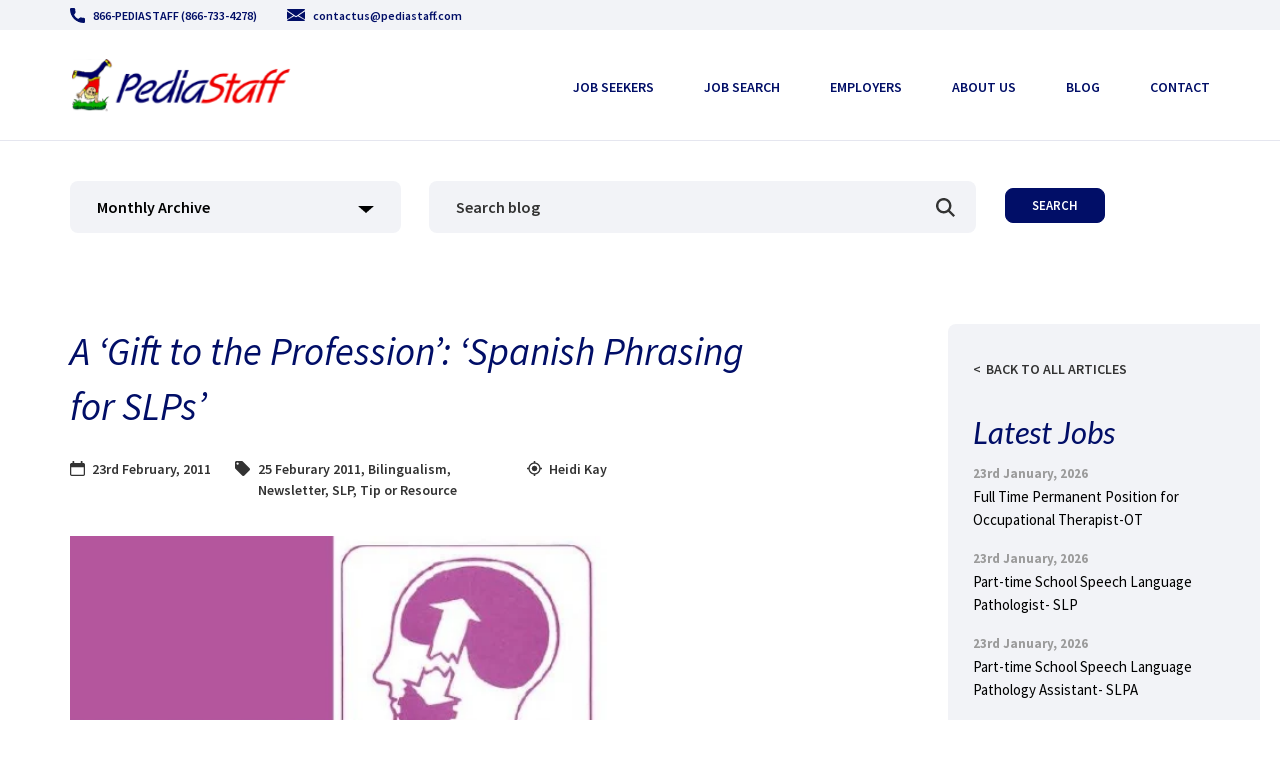

--- FILE ---
content_type: image/svg+xml
request_url: https://www.pediastaff.com/wp-content/uploads/2020/06/icon-email-blue.svg
body_size: 8
content:
<?xml version="1.0" encoding="UTF-8"?> <svg xmlns="http://www.w3.org/2000/svg" width="18" height="12" viewBox="0 0 18 12" fill="none"><path d="M11.7383 6.48271L17.9992 10.4V2.4L11.7383 6.48271Z" fill="#4A90E2"></path><path d="M0 2.4V10.4L6.26087 6.48271L0 2.4Z" fill="#4A90E2"></path><path d="M16.9046 0H1.09536C0.531869 0 0.0846926 0.438938 0 1.00413L9 7.2L18 1.00413C17.9153 0.438938 17.4681 0 16.9046 0Z" fill="#4A90E2"></path><path d="M10.9089 7.20099L9.31062 8.13009C9.21574 8.18492 9.10843 8.21183 9 8.21183C8.89157 8.21183 8.78426 8.18492 8.68938 8.13009L7.09111 7.2L0 11.1586C0.0869729 11.6321 0.532003 12 1.09337 12H16.9066C17.468 12 17.913 11.6321 18 11.1586L10.9089 7.20099Z" fill="#4A90E2"></path></svg> 

--- FILE ---
content_type: image/svg+xml
request_url: https://www.pediastaff.com/wp-content/uploads/2020/06/icon-call-blue.svg
body_size: 77
content:
<?xml version="1.0" encoding="UTF-8"?> <svg xmlns="http://www.w3.org/2000/svg" width="15" height="15" viewBox="0 0 15 15" fill="none"><path d="M13.7964 9.84578C12.878 9.84578 11.9763 9.70215 11.1218 9.41977C10.7031 9.27695 10.1884 9.40797 9.93283 9.67043L8.24623 10.9436C6.29026 9.89953 5.08542 8.69508 4.05558 6.75379L5.29131 5.11113C5.61237 4.79051 5.72752 4.32215 5.58956 3.8827C5.30596 3.02371 5.1619 2.12242 5.1619 1.20367C5.16194 0.539961 4.62198 0 3.95831 0H1.20363C0.53996 0 0 0.539961 0 1.20363C0 8.81105 6.18897 15 13.7964 15C14.46 15 15 14.46 15 13.7964V11.0494C15 10.3857 14.46 9.84578 13.7964 9.84578Z" fill="#4A90E2"></path></svg> 